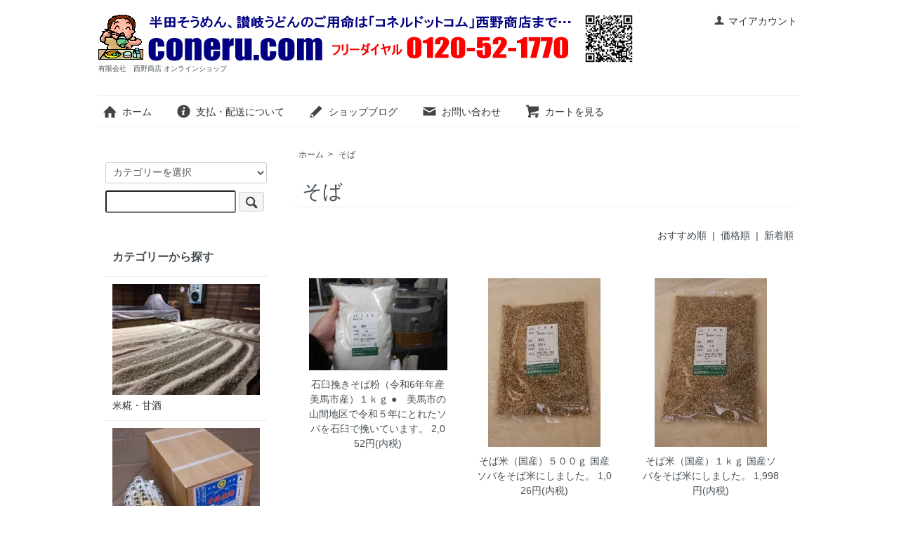

--- FILE ---
content_type: text/html; charset=EUC-JP
request_url: https://shop.coneru.com/?mode=cate&cbid=566775&csid=0
body_size: 4874
content:
<!DOCTYPE html PUBLIC "-//W3C//DTD XHTML 1.0 Transitional//EN" "http://www.w3.org/TR/xhtml1/DTD/xhtml1-transitional.dtd">
<html xmlns:og="http://ogp.me/ns#" xmlns:fb="http://www.facebook.com/2008/fbml" xmlns:mixi="http://mixi-platform.com/ns#" xmlns="http://www.w3.org/1999/xhtml" xml:lang="ja" lang="ja" dir="ltr">
<head>
<meta http-equiv="content-type" content="text/html; charset=euc-jp" />
<meta http-equiv="X-UA-Compatible" content="IE=edge,chrome=1" />
<title>そば - 有限会社　西野商店 オンラインショップ</title>
<meta name="Keywords" content="そば,半田そうめん,半田の糸,半田乃糸,半田素麺,讃岐うどん,さぬきうどん,そうめん,うどん,産地直送,産直,阿波,徳島,素麺,饂飩,うどんの日,そうめんの日,西野商店" />
<meta name="Description" content="半田そうめん、さぬきうどんのご用命は阿波の徳島「コネルドットコム」西野商店まで･･･" />
<meta name="Author" content="有限会社 西野商店" />
<meta name="Copyright" content="有限会社 西野商店" />
<meta http-equiv="content-style-type" content="text/css" />
<meta http-equiv="content-script-type" content="text/javascript" />
<link rel="stylesheet" href="https://shop.coneru.com/css/framework/colormekit.css" type="text/css" />
<link rel="stylesheet" href="https://shop.coneru.com/css/framework/colormekit-responsive.css" type="text/css" />
<link rel="stylesheet" href="https://img13.shop-pro.jp/PA01075/350/css/15/index.css?cmsp_timestamp=20220301093218" type="text/css" />

<link rel="alternate" type="application/rss+xml" title="rss" href="https://shop.coneru.com/?mode=rss" />
<link rel="alternate" media="handheld" type="text/html" href="https://shop.coneru.com/?mode=cate&cbid=566775&csid=0" />
<script type="text/javascript" src="//ajax.googleapis.com/ajax/libs/jquery/1.7.2/jquery.min.js" ></script>
<meta property="og:title" content="そば - 有限会社　西野商店 オンラインショップ" />
<meta property="og:description" content="半田そうめん、さぬきうどんのご用命は阿波の徳島「コネルドットコム」西野商店まで･･･" />
<meta property="og:url" content="https://shop.coneru.com?mode=cate&cbid=566775&csid=0" />
<meta property="og:site_name" content="有限会社　西野商店 オンラインショップ" />
<meta property="og:image" content="https://img13.shop-pro.jp/PA01075/350/category/566775_0.jpg?cmsp_timestamp=20161111213835"/>
<meta name="msvalidate.01" content="2BA4B1173FB299C3A099CF3A5856D325" />
<script>
  var Colorme = {"page":"product_list","shop":{"account_id":"PA01075350","title":"\u6709\u9650\u4f1a\u793e\u3000\u897f\u91ce\u5546\u5e97 \u30aa\u30f3\u30e9\u30a4\u30f3\u30b7\u30e7\u30c3\u30d7"},"basket":{"total_price":0,"items":[]},"customer":{"id":null}};

  (function() {
    function insertScriptTags() {
      var scriptTagDetails = [];
      var entry = document.getElementsByTagName('script')[0];

      scriptTagDetails.forEach(function(tagDetail) {
        var script = document.createElement('script');

        script.type = 'text/javascript';
        script.src = tagDetail.src;
        script.async = true;

        if( tagDetail.integrity ) {
          script.integrity = tagDetail.integrity;
          script.setAttribute('crossorigin', 'anonymous');
        }

        entry.parentNode.insertBefore(script, entry);
      })
    }

    window.addEventListener('load', insertScriptTags, false);
  })();
</script>
<script async src="https://zen.one/analytics.js"></script>
</head>
<body>
<meta name="colorme-acc-payload" content="?st=1&pt=10028&ut=566775,0&at=PA01075350&v=20260119112522&re=&cn=597b93fdd92e7f368c1dd75d220d125f" width="1" height="1" alt="" /><script>!function(){"use strict";Array.prototype.slice.call(document.getElementsByTagName("script")).filter((function(t){return t.src&&t.src.match(new RegExp("dist/acc-track.js$"))})).forEach((function(t){return document.body.removeChild(t)})),function t(c){var r=arguments.length>1&&void 0!==arguments[1]?arguments[1]:0;if(!(r>=c.length)){var e=document.createElement("script");e.onerror=function(){return t(c,r+1)},e.src="https://"+c[r]+"/dist/acc-track.js?rev=3",document.body.appendChild(e)}}(["acclog001.shop-pro.jp","acclog002.shop-pro.jp"])}();</script><script src="https://img.shop-pro.jp/tmpl_js/73/jquery.tile.js"></script>
<script src="https://img.shop-pro.jp/tmpl_js/73/jquery.skOuterClick.js"></script>
<div id="wrapper" class="container mar_auto pad_t_20">
  <div id="header" class="mar_b_30">
    
    <ul class="inline pull-right col-sm-12 hidden-phone txt_r">
      <li>
        <a href="https://shop.coneru.com/?mode=myaccount" class="txt_c_333"><i class="icon-b icon-user va-10 mar_r_5"></i>マイアカウント</a>
      </li>
          </ul>
    
    
        
    <div class="txt_24"><a href="http://www.coneru.com/"><img src="https://img13.shop-pro.jp/PA01075/350/PA01075350.gif?cmsp_timestamp=20240524110951" alt="有限会社　西野商店 オンラインショップ" /></a></div>
          <p class="txt_10">有限会社　西野商店 オンラインショップ</p>
        <ul class="inline mar_t_30 bor_t_1 bor_b_1">
      <li class="pad_v_10 mar_r_20"><a href="http://www.coneru.com/" class="txt_c_333"><i class="icon-lg-b icon-home va-30 mar_r_5"></i>ホーム</a></li>
      <li class="pad_v_10 mar_r_20"><a href="https://shop.coneru.com/?mode=sk" class="txt_c_333"><i class="icon-lg-b icon-help va-30 mar_r_5"></i>支払・配送について</a></li>
      <li class="pad_v_10 mar_r_20"><a href="https://www.facebook.com/nishinosyoutenkouzibu" class="txt_c_333"><i class="icon-lg-b icon-pencil va-30 mar_r_5"></i>ショップブログ</a></li>      <li class="pad_v_10 mar_r_20"><a href="https://coneru.shop-pro.jp/customer/inquiries/new" class="txt_c_333"><i class="icon-lg-b icon-mail va-30 mar_r_5"></i>お問い合わせ</a></li>
      <li class="pad_v_10 mar_r_20"><a href="https://shop.coneru.com/cart/proxy/basket?shop_id=PA01075350&shop_domain=shop.coneru.com" class="txt_c_333"><i class="icon-lg-b icon-cart va-30 mar_r_5"></i>カートを見る</a></li>
    </ul>
  </div>
  <div class="row">
    <div id="contents" class="col col-lg-9 col-sm-12 mar_b_50">
      <div>
  
  <ul class="topicpath-nav inline txt_12">
    <li><a href="http://www.coneru.com/">ホーム</a></li>
                  <li>&nbsp;&gt;&nbsp;<a href="?mode=cate&cbid=566775&csid=0">そば</a></li>
                  </ul>
  

  <h2 class="pad_l_10 mar_b_20 txt_28 txt_fwn bor_b_1">
          そば
      </h2>

  
    

  
    

  
    

  
    

  
    

      
    <p class="txt_r mar_t_30 mar_b_30">
      おすすめ順
            &nbsp;|&nbsp;
              <a href="?mode=cate&cbid=566775&csid=0&sort=p">価格順</a>      &nbsp;|&nbsp;
              <a href="?mode=cate&cbid=566775&csid=0&sort=n">新着順</a>    </p>
    
    
    <ul class="row unstyled">
              <li class="col col-xs-12 col-lg-4 productlist-unit pad_20 mar_b_30 txt_c">
          <a href="?pid=17592232">
                          <img src="https://img13.shop-pro.jp/PA01075/350/product/17592232_th.jpg?cmsp_timestamp=20161111203407" alt="石臼挽きそば粉（令和6年年産美馬市産）１ｋｇ" class="show mar_auto mar_b_10" />
                      </a>
          <a href="?pid=17592232">石臼挽きそば粉（令和6年年産美馬市産）１ｋｇ</a>
                      ●　美馬市の山間地区で令和５年にとれたソバを石臼で挽いています。
                                            2,052円(内税)
                              </li>
              <li class="col col-xs-12 col-lg-4 productlist-unit pad_20 mar_b_30 txt_c">
          <a href="?pid=14424206">
                          <img src="https://img13.shop-pro.jp/PA01075/350/product/14424206_th.jpg?cmsp_timestamp=20161111211537" alt="そば米（国産）５００ｇ" class="show mar_auto mar_b_10" />
                      </a>
          <a href="?pid=14424206">そば米（国産）５００ｇ</a>
                      国産ソバをそば米にしました。
                                            1,026円(内税)
                              </li>
              <li class="col col-xs-12 col-lg-4 productlist-unit pad_20 mar_b_30 txt_c">
          <a href="?pid=14424237">
                          <img src="https://img13.shop-pro.jp/PA01075/350/product/14424237_th.jpg?cmsp_timestamp=20161112002631" alt="そば米（国産）１ｋｇ" class="show mar_auto mar_b_10" />
                      </a>
          <a href="?pid=14424237">そば米（国産）１ｋｇ</a>
                      国産ソバをそば米にしました。
                                            1,998円(内税)
                              </li>
              <li class="col col-xs-12 col-lg-4 productlist-unit pad_20 mar_b_30 txt_c">
          <a href="?pid=186478579">
                          <img src="https://img.shop-pro.jp/tmpl_img/73/noimage.png" alt="そば米（国産）２５０ｇ" class="show mar_auto mar_b_10" />
                      </a>
          <a href="?pid=186478579">そば米（国産）２５０ｇ</a>
                      国産ソバをそば米にしました。
                                            518円(内税)
                              </li>
          </ul>
    
    
    <div class="txt_c mar_t_50 mar_b_50">
      <ul class="inline">
        <li>
                      <span class="btn disabled">&laquo; Prev</span>
                  </li>
        <li>
                      <span class="btn disabled">Next &raquo;</span>
                  </li>
      </ul>
      <p>
        <b>4</b><span>商品中</span>&nbsp;<b>1-4</b><span>商品</span>
      </p>
    </div>
    
  
  
    

  
    

  
    

</div>

<script>
  $(window).load(function () {
    $('.productlist-unit').tile();
  });
  $(window).resize(function () {
    $('.productlist-unit').tile();
  });
</script>
      
            

    </div>
    <div id="side" class="col col-lg-3 col-sm-12 mar_t_20 mar_b_50">
      
            
      
      <form action="https://shop.coneru.com/" method="GET" class="mar_b_50">
        <input type="hidden" name="mode" value="srh" />
        <select name="cid" class="mar_b_10">
          <option value="">カテゴリーを選択</option>
                      <option value="2789805,0">米糀・甘酒</option>
                      <option value="553604,0">半田そうめん</option>
                      <option value="553606,0">うどん</option>
                      <option value="566775,0">そば</option>
                      <option value="567551,0">雑穀</option>
                  </select>
        <input type="text" name="keyword" />
        <button class="btn btn-xs"><i class="icon-lg-b icon-search va-35"></i><span class="visible-phone mar_l_5 pad_r_5 txt_14">SEARCH</span></button>
      </form>
      
      
                        <div>
            <h3 class="pad_l_10">カテゴリーから探す</h3>
            <ul class="unstyled bor_b_1 mar_b_50">
                      <li class="pad_10 bor_t_1">
                <a href="https://shop.coneru.com/?mode=cate&cbid=2789805&csid=0" class="show txt_c_333">
                                      <img src="https://img13.shop-pro.jp/PA01075/350/category/2789805_0.jpg?cmsp_timestamp=20220218144535" class="show hidden-phone mar_b_5" />
                                    米糀・甘酒
                </a>
              </li>
                                    <li class="pad_10 bor_t_1">
                <a href="https://shop.coneru.com/?mode=cate&cbid=553604&csid=0" class="show txt_c_333">
                                      <img src="https://img13.shop-pro.jp/PA01075/350/category/553604_0.jpg?cmsp_timestamp=20161111160239" class="show hidden-phone mar_b_5" />
                                    半田そうめん
                </a>
              </li>
                                    <li class="pad_10 bor_t_1">
                <a href="https://shop.coneru.com/?mode=cate&cbid=553606&csid=0" class="show txt_c_333">
                                      <img src="https://img13.shop-pro.jp/PA01075/350/category/553606_0.jpg?cmsp_timestamp=20161111155105" class="show hidden-phone mar_b_5" />
                                    うどん
                </a>
              </li>
                                    <li class="pad_10 bor_t_1">
                <a href="https://shop.coneru.com/?mode=cate&cbid=566775&csid=0" class="show txt_c_333">
                                      <img src="https://img13.shop-pro.jp/PA01075/350/category/566775_0.jpg?cmsp_timestamp=20161111213835" class="show hidden-phone mar_b_5" />
                                    そば
                </a>
              </li>
                                    <li class="pad_10 bor_t_1">
                <a href="https://shop.coneru.com/?mode=cate&cbid=567551&csid=0" class="show txt_c_333">
                                      <img src="https://img13.shop-pro.jp/PA01075/350/category/567551_0.jpg?cmsp_timestamp=20161111235821" class="show hidden-phone mar_b_5" />
                                    雑穀
                </a>
              </li>
                    </ul>
          </div>
                    
      
            
      <div>
        <h3 class="pad_l_10">コンテンツ</h3>
        <ul class="unstyled bor_b_1 mar_b_50">
          
                    
          <li class="pad_10 bor_t_1"><a href="https://www.facebook.com/nishinosyoutenkouzibu" class="show txt_c_333">ショップブログ</a></li>          <li class="pad_10 bor_t_1"><a href="https://shop.coneru.com/?mode=sk#payment" class="show txt_c_333">お支払い方法について</a></li>
          <li class="pad_10 bor_t_1"><a href="https://shop.coneru.com/?mode=sk" class="show txt_c_333">配送方法・送料について</a></li>
                    <li class="pad_10 bor_t_1 hidden-phone"><a href="https://shop.coneru.com/?mode=rss" class="txt_c_333">RSS</a>&nbsp;/&nbsp;<a href="https://shop.coneru.com/?mode=atom" class="txt_c_333">ATOM</a></li>
          
          <li class="pad_10 bor_t_1 visible-phone"><a href="https://shop.coneru.com/?mode=myaccount" class="txt_c_333">マイアカウント</a></li>
                    
        </ul>
      </div>
              <div class="hidden-phone mar_b_50">
          <h3 class="pad_l_10">モバイルショップ</h3>
          <img src="https://img13.shop-pro.jp/PA01075/350/qrcode.jpg?cmsp_timestamp=20240524110951" class="show mar_auto" />
        </div>
                    <div class="hidden-phone mar_b_50">
          <h3 class="pad_l_10">ショップについて</h3>
                      <img src="https://img13.shop-pro.jp/PA01075/350/PA01075350_m.png?cmsp_timestamp=20240524110951" class="show mar_auto" />
                    <p class="txt_fwb txt_c mar_t_10 mar_b_10">八木善正</p>
          <p>
            <p><span style="color:#CC3300"><span style="font-size:large;"><strong><span style="font-size:x-large;"><strong><span style="font-size:medium;">日頃は<span>「吉野川の水で育ったお米」<!--</b-->をご愛顧いただきありがとうございます。
今年も９月になると美味しい新米ができます。
今年は<span>「棚田でのんびり育ったお米」<!--</b-->を販売しますのでお楽しみに</span></span></span></strong></span></strong></span></span></p>
          </p>
        </div>
          </div>
  </div>
  <div id="footer" class="pad_v_30 bor_t_1 txt_c">
    <ul class="inline">
      <li><a href="http://www.coneru.com/" class="txt_c_333">ホーム</a></li>
      <li><a href="https://shop.coneru.com/?mode=sk" class="txt_c_333">支払・配送について</a></li>
      <li><a href="https://shop.coneru.com/?mode=sk#info" class="txt_c_333">特定商取引法に基づく表記</a></li>
      <li><a href="https://shop.coneru.com/?mode=privacy" class="txt_c_333">プライバシーポリシー</a></li>
      <li><a href="https://coneru.shop-pro.jp/customer/inquiries/new" class="txt_c_333">お問い合わせ</a></li>
    </ul>
    <p><address>Copyright&copy; 2009 有限会社 西野商店 All Right Reserved</address></p>
  </div>
</div>

<script>
  $(function () {
    // viewport
    var viewport = document.createElement('meta');
    viewport.setAttribute('name', 'viewport');
    viewport.setAttribute('content', 'width=device-width, initial-scale=1.0, maximum-scale=1.0');
    document.getElementsByTagName('head')[0].appendChild(viewport);

    function window_size_switch_func() {
      if($(window).width() >= 768) {
        // product option switch -> table
        $('#prd-opt-table').html($('.prd-opt-table').html());
        $('#prd-opt-table table').addClass('table table-bordered');
        $('#prd-opt-select').empty();
      } else {
        // product option switch -> select
        $('#prd-opt-table').empty();
        if($('#prd-opt-select > *').size() == 0) {
          $('#prd-opt-select').append($('.prd-opt-select').html());
        }
      }
    }
    window_size_switch_func();
    $(window).load(function () {
      $('.history-unit').tile();
    });
    $(window).resize(function () {
      window_size_switch_func();
      $('.history-unit').tile();
    });
  });
</script><script type="text/javascript" src="https://shop.coneru.com/js/cart.js" ></script>
<script type="text/javascript" src="https://shop.coneru.com/js/async_cart_in.js" ></script>
<script type="text/javascript" src="https://shop.coneru.com/js/product_stock.js" ></script>
<script type="text/javascript" src="https://shop.coneru.com/js/js.cookie.js" ></script>
<script type="text/javascript" src="https://shop.coneru.com/js/favorite_button.js" ></script>
</body></html>